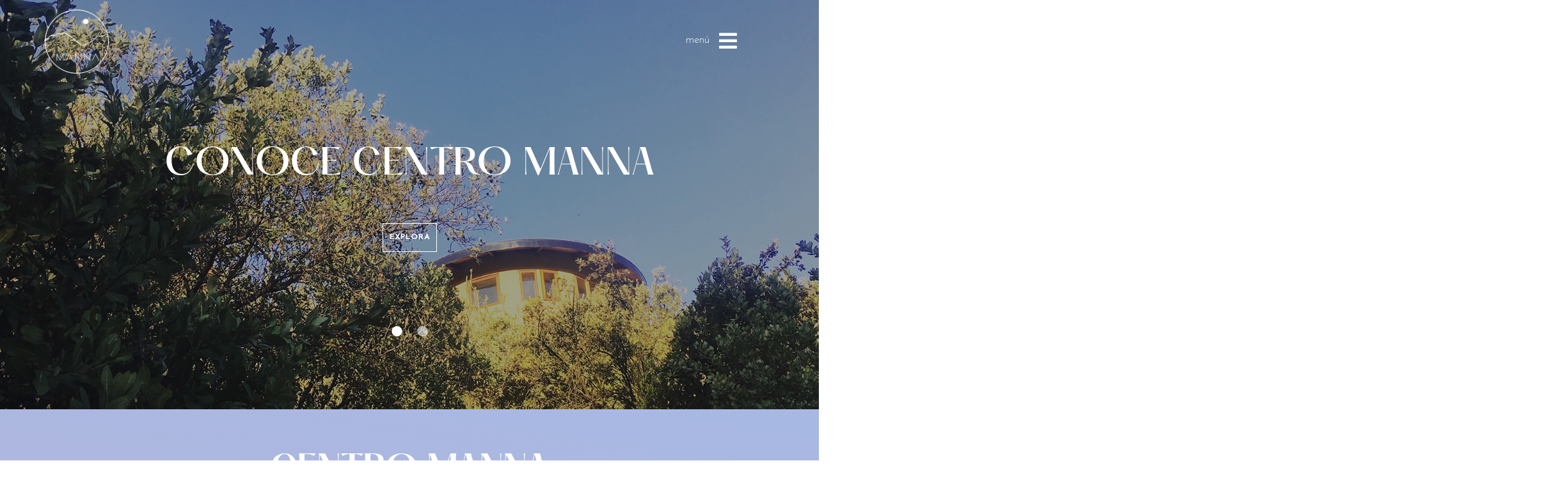

--- FILE ---
content_type: text/html; charset=UTF-8
request_url: https://centromanna.org/
body_size: 7301
content:
<!DOCTYPE HTML>
<!--[if IEMobile 7 ]><html class="no-js iem7" manifest="default.appcache?v=1"><![endif]--> 
<!--[if lt IE 7 ]><html class="no-js ie6" lang="en"><![endif]--> 
<!--[if IE 7 ]><html class="no-js ie7" lang="en"><![endif]--> 
<!--[if IE 8 ]><html class="no-js ie8" lang="en"><![endif]--> 
<!--[if (gte IE 9)|(gt IEMobile 7)|!(IEMobile)|!(IE)]><!--><html class="no-js" lang="en"><!--<![endif]-->
<head>
    <title>Centro Manna - Canal de Nutrición para el Alma </title>
    <meta charset="UTF-8" />
    <meta http-equiv="X-UA-Compatible" content="IE=edge,chrome=1">
    <meta name="viewport" content="width=device-width, initial-scale=1.0"><!-- Remove if you're not building a responsive site. (But then why would you do such a thing?) -->
    
    <link rel="preconnect" href="https://fonts.googleapis.com">
    <link rel="preconnect" href="https://fonts.gstatic.com" crossorigin>
    <link href="https://fonts.googleapis.com/css2?family=Josefin+Sans:wght@300;500&display=swap" rel="stylesheet">
    <!--Font Icons-->
	<link rel="stylesheet" href="https://use.fontawesome.com/releases/v5.2.0/css/all.css" integrity="sha384-hWVjflwFxL6sNzntih27bfxkr27PmbbK/iSvJ+a4+0owXq79v+lsFkW54bOGbiDQ" crossorigin="anonymous">
    <link rel="stylesheet" href="https://centromanna.org/wp/wp-content/themes/centro-manna-01/fonts/stylesheet.css">
    
    <link rel="stylesheet" href="https://centromanna.org/wp/wp-content/themes/centro-manna-01/css/bootstrap.min.css">
    <link rel="stylesheet" href="https://centromanna.org/wp/wp-content/themes/centro-manna-01/css/bootstrap-theme.min.css">
    <link rel="stylesheet" href="https://centromanna.org/wp/wp-content/themes/centro-manna-01/css/main.css">
    
    <link rel="pingback" href="https://centromanna.org/wp/xmlrpc.php" />
        
    <script src="https://centromanna.org/wp/wp-content/themes/centro-manna-01/js/modernizr-2.6.2-respond-1.1.0.min.js"></script>
    
    <meta name='robots' content='max-image-preview:large' />
<link rel="alternate" title="oEmbed (JSON)" type="application/json+oembed" href="https://centromanna.org/wp-json/oembed/1.0/embed?url=https%3A%2F%2Fcentromanna.org%2F" />
<link rel="alternate" title="oEmbed (XML)" type="text/xml+oembed" href="https://centromanna.org/wp-json/oembed/1.0/embed?url=https%3A%2F%2Fcentromanna.org%2F&#038;format=xml" />
<style id='wp-img-auto-sizes-contain-inline-css' type='text/css'>
img:is([sizes=auto i],[sizes^="auto," i]){contain-intrinsic-size:3000px 1500px}
/*# sourceURL=wp-img-auto-sizes-contain-inline-css */
</style>
<link rel='stylesheet' id='sbi_styles-css' href='https://centromanna.org/wp/wp-content/plugins/instagram-feed-pro/css/sbi-styles.min.css?ver=6.2.4' type='text/css' media='all' />
<style id='wp-emoji-styles-inline-css' type='text/css'>

	img.wp-smiley, img.emoji {
		display: inline !important;
		border: none !important;
		box-shadow: none !important;
		height: 1em !important;
		width: 1em !important;
		margin: 0 0.07em !important;
		vertical-align: -0.1em !important;
		background: none !important;
		padding: 0 !important;
	}
/*# sourceURL=wp-emoji-styles-inline-css */
</style>
<style id='wp-block-library-inline-css' type='text/css'>
:root{--wp-block-synced-color:#7a00df;--wp-block-synced-color--rgb:122,0,223;--wp-bound-block-color:var(--wp-block-synced-color);--wp-editor-canvas-background:#ddd;--wp-admin-theme-color:#007cba;--wp-admin-theme-color--rgb:0,124,186;--wp-admin-theme-color-darker-10:#006ba1;--wp-admin-theme-color-darker-10--rgb:0,107,160.5;--wp-admin-theme-color-darker-20:#005a87;--wp-admin-theme-color-darker-20--rgb:0,90,135;--wp-admin-border-width-focus:2px}@media (min-resolution:192dpi){:root{--wp-admin-border-width-focus:1.5px}}.wp-element-button{cursor:pointer}:root .has-very-light-gray-background-color{background-color:#eee}:root .has-very-dark-gray-background-color{background-color:#313131}:root .has-very-light-gray-color{color:#eee}:root .has-very-dark-gray-color{color:#313131}:root .has-vivid-green-cyan-to-vivid-cyan-blue-gradient-background{background:linear-gradient(135deg,#00d084,#0693e3)}:root .has-purple-crush-gradient-background{background:linear-gradient(135deg,#34e2e4,#4721fb 50%,#ab1dfe)}:root .has-hazy-dawn-gradient-background{background:linear-gradient(135deg,#faaca8,#dad0ec)}:root .has-subdued-olive-gradient-background{background:linear-gradient(135deg,#fafae1,#67a671)}:root .has-atomic-cream-gradient-background{background:linear-gradient(135deg,#fdd79a,#004a59)}:root .has-nightshade-gradient-background{background:linear-gradient(135deg,#330968,#31cdcf)}:root .has-midnight-gradient-background{background:linear-gradient(135deg,#020381,#2874fc)}:root{--wp--preset--font-size--normal:16px;--wp--preset--font-size--huge:42px}.has-regular-font-size{font-size:1em}.has-larger-font-size{font-size:2.625em}.has-normal-font-size{font-size:var(--wp--preset--font-size--normal)}.has-huge-font-size{font-size:var(--wp--preset--font-size--huge)}.has-text-align-center{text-align:center}.has-text-align-left{text-align:left}.has-text-align-right{text-align:right}.has-fit-text{white-space:nowrap!important}#end-resizable-editor-section{display:none}.aligncenter{clear:both}.items-justified-left{justify-content:flex-start}.items-justified-center{justify-content:center}.items-justified-right{justify-content:flex-end}.items-justified-space-between{justify-content:space-between}.screen-reader-text{border:0;clip-path:inset(50%);height:1px;margin:-1px;overflow:hidden;padding:0;position:absolute;width:1px;word-wrap:normal!important}.screen-reader-text:focus{background-color:#ddd;clip-path:none;color:#444;display:block;font-size:1em;height:auto;left:5px;line-height:normal;padding:15px 23px 14px;text-decoration:none;top:5px;width:auto;z-index:100000}html :where(.has-border-color){border-style:solid}html :where([style*=border-top-color]){border-top-style:solid}html :where([style*=border-right-color]){border-right-style:solid}html :where([style*=border-bottom-color]){border-bottom-style:solid}html :where([style*=border-left-color]){border-left-style:solid}html :where([style*=border-width]){border-style:solid}html :where([style*=border-top-width]){border-top-style:solid}html :where([style*=border-right-width]){border-right-style:solid}html :where([style*=border-bottom-width]){border-bottom-style:solid}html :where([style*=border-left-width]){border-left-style:solid}html :where(img[class*=wp-image-]){height:auto;max-width:100%}:where(figure){margin:0 0 1em}html :where(.is-position-sticky){--wp-admin--admin-bar--position-offset:var(--wp-admin--admin-bar--height,0px)}@media screen and (max-width:600px){html :where(.is-position-sticky){--wp-admin--admin-bar--position-offset:0px}}

/*# sourceURL=wp-block-library-inline-css */
</style><style id='global-styles-inline-css' type='text/css'>
:root{--wp--preset--aspect-ratio--square: 1;--wp--preset--aspect-ratio--4-3: 4/3;--wp--preset--aspect-ratio--3-4: 3/4;--wp--preset--aspect-ratio--3-2: 3/2;--wp--preset--aspect-ratio--2-3: 2/3;--wp--preset--aspect-ratio--16-9: 16/9;--wp--preset--aspect-ratio--9-16: 9/16;--wp--preset--color--black: #000000;--wp--preset--color--cyan-bluish-gray: #abb8c3;--wp--preset--color--white: #ffffff;--wp--preset--color--pale-pink: #f78da7;--wp--preset--color--vivid-red: #cf2e2e;--wp--preset--color--luminous-vivid-orange: #ff6900;--wp--preset--color--luminous-vivid-amber: #fcb900;--wp--preset--color--light-green-cyan: #7bdcb5;--wp--preset--color--vivid-green-cyan: #00d084;--wp--preset--color--pale-cyan-blue: #8ed1fc;--wp--preset--color--vivid-cyan-blue: #0693e3;--wp--preset--color--vivid-purple: #9b51e0;--wp--preset--gradient--vivid-cyan-blue-to-vivid-purple: linear-gradient(135deg,rgb(6,147,227) 0%,rgb(155,81,224) 100%);--wp--preset--gradient--light-green-cyan-to-vivid-green-cyan: linear-gradient(135deg,rgb(122,220,180) 0%,rgb(0,208,130) 100%);--wp--preset--gradient--luminous-vivid-amber-to-luminous-vivid-orange: linear-gradient(135deg,rgb(252,185,0) 0%,rgb(255,105,0) 100%);--wp--preset--gradient--luminous-vivid-orange-to-vivid-red: linear-gradient(135deg,rgb(255,105,0) 0%,rgb(207,46,46) 100%);--wp--preset--gradient--very-light-gray-to-cyan-bluish-gray: linear-gradient(135deg,rgb(238,238,238) 0%,rgb(169,184,195) 100%);--wp--preset--gradient--cool-to-warm-spectrum: linear-gradient(135deg,rgb(74,234,220) 0%,rgb(151,120,209) 20%,rgb(207,42,186) 40%,rgb(238,44,130) 60%,rgb(251,105,98) 80%,rgb(254,248,76) 100%);--wp--preset--gradient--blush-light-purple: linear-gradient(135deg,rgb(255,206,236) 0%,rgb(152,150,240) 100%);--wp--preset--gradient--blush-bordeaux: linear-gradient(135deg,rgb(254,205,165) 0%,rgb(254,45,45) 50%,rgb(107,0,62) 100%);--wp--preset--gradient--luminous-dusk: linear-gradient(135deg,rgb(255,203,112) 0%,rgb(199,81,192) 50%,rgb(65,88,208) 100%);--wp--preset--gradient--pale-ocean: linear-gradient(135deg,rgb(255,245,203) 0%,rgb(182,227,212) 50%,rgb(51,167,181) 100%);--wp--preset--gradient--electric-grass: linear-gradient(135deg,rgb(202,248,128) 0%,rgb(113,206,126) 100%);--wp--preset--gradient--midnight: linear-gradient(135deg,rgb(2,3,129) 0%,rgb(40,116,252) 100%);--wp--preset--font-size--small: 13px;--wp--preset--font-size--medium: 20px;--wp--preset--font-size--large: 36px;--wp--preset--font-size--x-large: 42px;--wp--preset--spacing--20: 0.44rem;--wp--preset--spacing--30: 0.67rem;--wp--preset--spacing--40: 1rem;--wp--preset--spacing--50: 1.5rem;--wp--preset--spacing--60: 2.25rem;--wp--preset--spacing--70: 3.38rem;--wp--preset--spacing--80: 5.06rem;--wp--preset--shadow--natural: 6px 6px 9px rgba(0, 0, 0, 0.2);--wp--preset--shadow--deep: 12px 12px 50px rgba(0, 0, 0, 0.4);--wp--preset--shadow--sharp: 6px 6px 0px rgba(0, 0, 0, 0.2);--wp--preset--shadow--outlined: 6px 6px 0px -3px rgb(255, 255, 255), 6px 6px rgb(0, 0, 0);--wp--preset--shadow--crisp: 6px 6px 0px rgb(0, 0, 0);}:where(.is-layout-flex){gap: 0.5em;}:where(.is-layout-grid){gap: 0.5em;}body .is-layout-flex{display: flex;}.is-layout-flex{flex-wrap: wrap;align-items: center;}.is-layout-flex > :is(*, div){margin: 0;}body .is-layout-grid{display: grid;}.is-layout-grid > :is(*, div){margin: 0;}:where(.wp-block-columns.is-layout-flex){gap: 2em;}:where(.wp-block-columns.is-layout-grid){gap: 2em;}:where(.wp-block-post-template.is-layout-flex){gap: 1.25em;}:where(.wp-block-post-template.is-layout-grid){gap: 1.25em;}.has-black-color{color: var(--wp--preset--color--black) !important;}.has-cyan-bluish-gray-color{color: var(--wp--preset--color--cyan-bluish-gray) !important;}.has-white-color{color: var(--wp--preset--color--white) !important;}.has-pale-pink-color{color: var(--wp--preset--color--pale-pink) !important;}.has-vivid-red-color{color: var(--wp--preset--color--vivid-red) !important;}.has-luminous-vivid-orange-color{color: var(--wp--preset--color--luminous-vivid-orange) !important;}.has-luminous-vivid-amber-color{color: var(--wp--preset--color--luminous-vivid-amber) !important;}.has-light-green-cyan-color{color: var(--wp--preset--color--light-green-cyan) !important;}.has-vivid-green-cyan-color{color: var(--wp--preset--color--vivid-green-cyan) !important;}.has-pale-cyan-blue-color{color: var(--wp--preset--color--pale-cyan-blue) !important;}.has-vivid-cyan-blue-color{color: var(--wp--preset--color--vivid-cyan-blue) !important;}.has-vivid-purple-color{color: var(--wp--preset--color--vivid-purple) !important;}.has-black-background-color{background-color: var(--wp--preset--color--black) !important;}.has-cyan-bluish-gray-background-color{background-color: var(--wp--preset--color--cyan-bluish-gray) !important;}.has-white-background-color{background-color: var(--wp--preset--color--white) !important;}.has-pale-pink-background-color{background-color: var(--wp--preset--color--pale-pink) !important;}.has-vivid-red-background-color{background-color: var(--wp--preset--color--vivid-red) !important;}.has-luminous-vivid-orange-background-color{background-color: var(--wp--preset--color--luminous-vivid-orange) !important;}.has-luminous-vivid-amber-background-color{background-color: var(--wp--preset--color--luminous-vivid-amber) !important;}.has-light-green-cyan-background-color{background-color: var(--wp--preset--color--light-green-cyan) !important;}.has-vivid-green-cyan-background-color{background-color: var(--wp--preset--color--vivid-green-cyan) !important;}.has-pale-cyan-blue-background-color{background-color: var(--wp--preset--color--pale-cyan-blue) !important;}.has-vivid-cyan-blue-background-color{background-color: var(--wp--preset--color--vivid-cyan-blue) !important;}.has-vivid-purple-background-color{background-color: var(--wp--preset--color--vivid-purple) !important;}.has-black-border-color{border-color: var(--wp--preset--color--black) !important;}.has-cyan-bluish-gray-border-color{border-color: var(--wp--preset--color--cyan-bluish-gray) !important;}.has-white-border-color{border-color: var(--wp--preset--color--white) !important;}.has-pale-pink-border-color{border-color: var(--wp--preset--color--pale-pink) !important;}.has-vivid-red-border-color{border-color: var(--wp--preset--color--vivid-red) !important;}.has-luminous-vivid-orange-border-color{border-color: var(--wp--preset--color--luminous-vivid-orange) !important;}.has-luminous-vivid-amber-border-color{border-color: var(--wp--preset--color--luminous-vivid-amber) !important;}.has-light-green-cyan-border-color{border-color: var(--wp--preset--color--light-green-cyan) !important;}.has-vivid-green-cyan-border-color{border-color: var(--wp--preset--color--vivid-green-cyan) !important;}.has-pale-cyan-blue-border-color{border-color: var(--wp--preset--color--pale-cyan-blue) !important;}.has-vivid-cyan-blue-border-color{border-color: var(--wp--preset--color--vivid-cyan-blue) !important;}.has-vivid-purple-border-color{border-color: var(--wp--preset--color--vivid-purple) !important;}.has-vivid-cyan-blue-to-vivid-purple-gradient-background{background: var(--wp--preset--gradient--vivid-cyan-blue-to-vivid-purple) !important;}.has-light-green-cyan-to-vivid-green-cyan-gradient-background{background: var(--wp--preset--gradient--light-green-cyan-to-vivid-green-cyan) !important;}.has-luminous-vivid-amber-to-luminous-vivid-orange-gradient-background{background: var(--wp--preset--gradient--luminous-vivid-amber-to-luminous-vivid-orange) !important;}.has-luminous-vivid-orange-to-vivid-red-gradient-background{background: var(--wp--preset--gradient--luminous-vivid-orange-to-vivid-red) !important;}.has-very-light-gray-to-cyan-bluish-gray-gradient-background{background: var(--wp--preset--gradient--very-light-gray-to-cyan-bluish-gray) !important;}.has-cool-to-warm-spectrum-gradient-background{background: var(--wp--preset--gradient--cool-to-warm-spectrum) !important;}.has-blush-light-purple-gradient-background{background: var(--wp--preset--gradient--blush-light-purple) !important;}.has-blush-bordeaux-gradient-background{background: var(--wp--preset--gradient--blush-bordeaux) !important;}.has-luminous-dusk-gradient-background{background: var(--wp--preset--gradient--luminous-dusk) !important;}.has-pale-ocean-gradient-background{background: var(--wp--preset--gradient--pale-ocean) !important;}.has-electric-grass-gradient-background{background: var(--wp--preset--gradient--electric-grass) !important;}.has-midnight-gradient-background{background: var(--wp--preset--gradient--midnight) !important;}.has-small-font-size{font-size: var(--wp--preset--font-size--small) !important;}.has-medium-font-size{font-size: var(--wp--preset--font-size--medium) !important;}.has-large-font-size{font-size: var(--wp--preset--font-size--large) !important;}.has-x-large-font-size{font-size: var(--wp--preset--font-size--x-large) !important;}
/*# sourceURL=global-styles-inline-css */
</style>

<style id='classic-theme-styles-inline-css' type='text/css'>
/*! This file is auto-generated */
.wp-block-button__link{color:#fff;background-color:#32373c;border-radius:9999px;box-shadow:none;text-decoration:none;padding:calc(.667em + 2px) calc(1.333em + 2px);font-size:1.125em}.wp-block-file__button{background:#32373c;color:#fff;text-decoration:none}
/*# sourceURL=/wp-includes/css/classic-themes.min.css */
</style>
<script type="text/javascript" src="https://centromanna.org/wp/wp-content/themes/centro-manna-01/js/jquery-1.9.1.min.js?ver=1.9.1" id="jquery-js-js"></script>
<link rel="https://api.w.org/" href="https://centromanna.org/wp-json/" /><link rel="alternate" title="JSON" type="application/json" href="https://centromanna.org/wp-json/wp/v2/pages/2" /><link rel="EditURI" type="application/rsd+xml" title="RSD" href="https://centromanna.org/wp/xmlrpc.php?rsd" />
<meta name="generator" content="WordPress 6.9" />
<link rel="canonical" href="https://centromanna.org/" />
<link rel='shortlink' href='https://centromanna.org/' />
<style type="text/css">
.qtranxs_flag_es {background-image: url(https://centromanna.org/wp/wp-content/plugins/qtranslate-xt-master/flags/es.png); background-repeat: no-repeat;}
.qtranxs_flag_en {background-image: url(https://centromanna.org/wp/wp-content/plugins/qtranslate-xt-master/flags/gb.png); background-repeat: no-repeat;}
</style>
<link hreflang="es" href="https://centromanna.org/" rel="alternate" />
<link hreflang="en" href="https://centromanna.org/en/" rel="alternate" />
<link hreflang="x-default" href="https://centromanna.org/" rel="alternate" />
<meta name="generator" content="qTranslate-XT 3.11.0" />
    
    		<!-- Global site tag (gtag.js) - Google Analytics -->
		<script async src="https://www.googletagmanager.com/gtag/js?id=UA-116785092-16"></script>
		<script>
		  window.dataLayer = window.dataLayer || [];
		  function gtag(){dataLayer.push(arguments);}
		  gtag('js', new Date());

		  gtag('config', 'UA-116785092-16');
		</script>
    
    
</head>
<body class="home wp-singular page-template-default page page-id-2 wp-theme-centro-manna-01 sample-page">



<header>
    <div class="container">
        <div class="row">
			<div class="col-md-4 col-xs-12">
                <h1><a href="https://centromanna.org">Centro Manna</a></h1>
                            </div>
        </div>    
    </div>    
</header>
    
    <a id="boton-abre-menu" class="btn-top-menu">menú <i class="fa fa-bars" aria-hidden="true"></i></a>
<a id="boton-cerrar-menu" class="btn-top-menu" style="display:none;color:#336799;">cerrar <i class="fa fa-times" aria-hidden="true"></i></a>
    
<div class="mobile-menu">
	<div class="container">
		<div class="row">
			<div class="col-xs-12">
                
                
<ul class="language-chooser language-chooser-text qtranxs_language_chooser" id="qtranslate-chooser">
<li class="lang-es active"><a href="https://centromanna.org/es/" hreflang="es" title="ES (es)" class="qtranxs_text qtranxs_text_es"><span>ES</span></a></li>
<li class="lang-en"><a href="https://centromanna.org/en/" hreflang="en" title="EN (en)" class="qtranxs_text qtranxs_text_en"><span>EN</span></a></li>
</ul><div class="qtranxs_widget_end"></div>
                
                <div class="panel-group">
                    
                    <div class="panel panel-default">
					<div class="panel-heading">
					  <h4 class="panel-title">
						<a data-toggle="collapse" href="#collapse1" class="collapsed">Manna</a>
					  </h4>
					</div>
					<div id="collapse1" class="panel-collapse collapse">
					  <ul class="list-group">
						 <li class="page_item page-item-12"><a href="https://centromanna.org/manna/acerca/">Centro Manna</a></li>
<li class="page_item page-item-16"><a href="https://centromanna.org/manna/fundacion/">Fundación Manna</a></li>
					  </ul>
					</div>
				  </div>
                    
                    
                    <div class="panel panel-default">
					<div class="panel-heading">
					  <h4 class="panel-title">
						<a data-toggle="collapse" href="#collapse2" class="collapsed">Ofrecemos</a>
					  </h4>
					</div>
					<div id="collapse2" class="panel-collapse collapse">
					  <ul class="list-group">
						 <li class="page_item page-item-24"><a href="https://centromanna.org/ofrecemos/terapia-individual/">Sesiones Individuales de Armonización Sonora</a></li>
<li class="page_item page-item-26"><a href="https://centromanna.org/ofrecemos/circulos/">Círculos</a></li>
<li class="page_item page-item-28 page_item_has_children"><a href="https://centromanna.org/ofrecemos/residencias-creativas/">Residencias Creativas</a></li>
<li class="page_item page-item-32"><a href="https://centromanna.org/ofrecemos/alojamientos/">Alojamientos</a></li>
					  </ul>
					</div>
				  </div> 
                    
                    
                    <div class="panel panel-default">
					<div class="panel-heading">
					  <h4 class="panel-title">
						<a data-toggle="collapse" href="#collapse3" class="collapsed">Espacios</a>
					  </h4>
					</div>
					<div id="collapse3" class="panel-collapse collapse">
					  <ul class="list-group">
						 <li class="page_item page-item-36 page_item_has_children"><a href="https://centromanna.org/espacios/mapa-centro-manna/">Mapa Centro Manna</a></li>
<li class="page_item page-item-38"><a href="https://centromanna.org/espacios/arriendos/">Arriendos</a></li>
<li class="page_item page-item-40"><a href="https://centromanna.org/espacios/alojamientos-airbnb/">Alojamientos Airbnb</a></li>
					  </ul>
					</div>
				  </div> 
                    
                    
                    <div class="panel panel-default">
					<div class="panel-heading">
					  <h4 class="panel-title">
						<a data-toggle="collapse" href="#collapse4" class="collapsed">Vincúlate</a>
					  </h4>
					</div>
					<div id="collapse4" class="panel-collapse collapse">
					  <ul class="list-group">
						 <li class="page_item page-item-44"><a href="https://centromanna.org/vinculate/gratitud/">Gratitud</a></li>
<li class="page_item page-item-47"><a href="https://centromanna.org/vinculate/voluntariado/">Voluntariado</a></li>
<li class="page_item page-item-49"><a href="https://centromanna.org/vinculate/residencias-creativas/">Residencias Creativas</a></li>
<li class="page_item page-item-51"><a href="https://centromanna.org/vinculate/colaboraciones/">Colaboraciones</a></li>
					  </ul>
					</div>
				  </div> 
                    
                    
                    <div class="panel panel-default">
					<div class="panel-heading">
					  <h4 class="panel-title">
						<a href="https://centromanna.org/gratitud/">Gratitud</a>
					  </h4>
					</div>
				  </div>
                    
                    
                    
                    
                    <div class="panel panel-default">
					<div class="panel-heading">
					  <h4 class="panel-title">
						<a href="https://centromanna.org/contacto/">Contacto</a>
					  </h4>
					</div>
				  </div>
                    
                    
                    <div class="panel panel-default">
					<div class="panel-heading">
					  <h4 class="panel-title">
						<a href="https://centromanna.org/galeria/">Galeria</a>
					  </h4>
					</div>
				  </div>
                    
                    
                    
                </div>
                
                
                
                
                
                
                
                
                
                
                
                
                
                
                
                
                
                
			</div>	
		</div>	
	</div>
</div>	

<!--Destacados Home-->

<section class="destacados-home">

  <div class="cycle-slideshow"
            data-cycle-center-horz=true
			data-cycle-center-vert=true
			data-cycle-speed="1000"line
			data-cycle-timeout="8000"
            data-cycle-swipe=true
            data-cycle-slides="> div"
            data-cycle-prev=".prev"
        	data-cycle-next=".next"
           data-cycle-pager=".cycle-pager-home"
            >
             <!-- prev/next links -->
      
      
             
					<div class="item-destacado" title="Conoce Centro Manna" style="background-image:url(https://centromanna.org/wp/wp-content/uploads/2021/11/Maloka-vista-desde-abajo..jpg);">
                        
                        <div class="bg-foto">
                            
	            		<div class="container">
        						<div class="row">
                                  <div class="col-md-12 col-sm-12 col-xs-12 u-shadow">  
                                    <h2>Conoce Centro Manna</h2>
                                      
                                                                           <p><a href="http://centromanna.org/espacios/mapa-centro-manna/" title="Conoce Centro Manna">Explora</a></p>
                                                                            
                                    </div>
                            	</div>    
    	        		</div>
                        </div>    
					</div>
              
					<div class="item-destacado" title="Ven a la montaña" style="background-image:url(https://centromanna.org/wp/wp-content/uploads/2022/06/Andes3-1-scaled.jpg);">
                        
                        <div class="bg-foto">
                            
	            		<div class="container">
        						<div class="row">
                                  <div class="col-md-12 col-sm-12 col-xs-12 u-shadow">  
                                    <h2>Ven a la montaña</h2>
                                      
                                                                           <p><a href="https://centromanna.org/ofrecemos/" title="Ven a la montaña">Qué Ofrecemos</a></p>
                                                                            
                                    </div>
                            	</div>    
    	        		</div>
                        </div>    
					</div>
             
 					
			</div>

    <div class="cycle-pager-home"></div>


</section>

<!--Articulos Destacados Home-->

<section class="articulos-destacados" style="display: none;">
    
        <div class="container">
    <div class="row">
                <div class="col-lg-12 col-md-12 col-sm-12 col-xs-12">
            
            <h3>DESTACAMOS</h3>
            
                                       
            <div class="grid">
	        <div class="grid-sizer"></div>
                                               <div class="grid-item">
								<div class="repeat-articulo">
                                    <a href="https://centromanna.org/programacion/danzas-terrestriales/" title="Danzas terrestriales" style="background-image: url(); background-color:;" class="thumb-articulo"><img src="https://centromanna.org/wp/wp-content/uploads/2021/11/6.png" width="100%" height="auto" /></a>
                                     <p>
                                                                                                                                                           </p>         
                                                                        
									<h4><a href="https://centromanna.org/programacion/danzas-terrestriales/" title="Danzas terrestriales">Danzas terrestriales</a></h4>
                                    <p></p>
								</div>	
                            </div>
                                        <div class="grid-item">
								<div class="repeat-articulo">
                                    <a href="https://centromanna.org/noticia/mannna-ya-es-fundacion/" title="¡Manna ya es fundación!" style="background-image: url(); background-color:;" class="thumb-articulo"><img src="https://centromanna.org/wp/wp-content/uploads/2021/10/FOTO_FUNDACIONMANNA.png" width="100%" height="auto" /></a>
                                     <p>
                                                                                                                                                           </p>         
                                                                        
									<h4><a href="https://centromanna.org/noticia/mannna-ya-es-fundacion/" title="¡Manna ya es fundación!">¡Manna ya es fundación!</a></h4>
                                    <p></p>
								</div>	
                            </div>
                                        <div class="grid-item">
								<div class="repeat-articulo">
                                    <a href="https://centromanna.org/programacion/nombre-del-taller/" title="Círculo de Luna Nueva" style="background-image: url(); background-color:;" class="thumb-articulo"><img src="https://centromanna.org/wp/wp-content/uploads/2021/10/7.png" width="100%" height="auto" /></a>
                                     <p>
                                                                                                                                                           </p>         
                                                                        
									<h4><a href="https://centromanna.org/programacion/nombre-del-taller/" title="Círculo de Luna Nueva">Círculo de Luna Nueva</a></h4>
                                    <p></p>
								</div>	
                            </div>
                            </div>
                        
            
            </div>
            </div>
    </div>  
    
    
</section> 


<!--Sección Destacada Home-->
					
        <section class="seccion-destacada-home" style="background-image:url();">
                    
                                    <div class="container">
                                        <div class="row">
                                          <div class="col-md-12 col-sm-12 col-xs-12 u-shadow">
                                            <h3>Centro Manna</h3>
                                              <p>Centro Manna es un lugar para disfrutar de la naturaleza, estando aún muy cerca de la cuidad. Se crea con la intención de abrir un espacio para el descanso, para cultivar el bienestar; fomentar la presencia plena e inspirar la creatividad. Centro Manna ofrece diversas instancias de conexión con nuestro ser interior y con un [&hellip;]</p>
                                              <p><a href="https://centromanna.org/manna/acerca/" title="Centro Manna">Ver Más</a></p>
                                            </div>
                                        </div>    
                                </div>
                  
        </section>

<!--Sección Destacada 2 Home-->
					
        <section class="seccion-destacada-home seccion-mitad">
                    
                                    <div class="container">
                                        <div class="row no-gutter">
                                          <div class="col-md-6 col-sm-12 col-xs-12 bg-seccion-destacada-home" style="background-image:url(https://centromanna.org/wp/wp-content/uploads/2022/08/cuencos.jpeg)"></div>    
                                          <div class="col-md-6 col-sm-12 col-xs-12">
                                            <h3>Sesiones Individuales de Armonización Sonora</h3>
                                              <p>La sesión promueve un estado profundo de relajación, y se orienta a lo que la persona más necesita. Canaliza energía a través del reiki, cantos y sonidos. Es un viaje acompañado de frecuencias sonoras regenerativas. Se enfoca en la sanación interior, tanto física, emocional y espiritual, a través de un acompañamiento sensible y amoroso. Facilita: [&hellip;]</p>
                                              <p><a href="https://centromanna.org/ofrecemos/terapia-individual/" title="Sesiones Individuales de Armonización Sonora">Ver Más</a></p>
                                            </div>
                                        </div>    
                                </div>
                  
        </section>


<!--Sección Destacada 3 Home-->
					
        <section class="seccion-destacada-home seccion-mitad">
                    
                                    <div class="container">
                                        <div class="row no-gutter">
                                             
                                          <div class="col-md-6 col-sm-12 col-xs-12">
                                            <h3>Centro Manna</h3>
                                              <p>Centro Manna es un lugar para disfrutar de la naturaleza, estando aún muy cerca de la cuidad. Se crea con la intención de abrir un espacio para el descanso, para cultivar el bienestar; fomentar la presencia plena e inspirar la creatividad. Centro Manna ofrece diversas instancias de conexión con nuestro ser interior y con un [&hellip;]</p>
                                              <p><a href="https://centromanna.org/manna/acerca/" title="Centro Manna">Ver Más</a></p>
                                            </div>
                                            
                                            <div class="col-md-6 col-sm-12 col-xs-12 bg-seccion-destacada-home" style="background-image:url(https://centromanna.org/wp/wp-content/uploads/2022/08/MalokaCostado-1-scaled.jpeg)"></div> 
                                            
                                        </div>    
                                </div>
                  
        </section>





<section class="instagram" style="padding-top: 60px;">
    		<div class="container">
			<div class="row">
				<div class="col-lg-12 col-md-12 col-sm-12 col-xs-12">
    
<div id="sb_instagram"  class="sbi sbi_mob_col_auto sbi_tab_col_2 sbi_col_4 sbi_width_resp" style="padding-bottom: 10px;width: 100%;" data-feedid="*1"  data-res="auto" data-cols="4" data-colsmobile="auto" data-colstablet="2" data-num="20" data-nummobile="" data-header-size="small" data-shortcode-atts="{}"  data-postid="2" data-locatornonce="13217ffd65" data-options="{&quot;carousel&quot;:[false,true,false,false,true,1],&quot;lightboxcomments&quot;:20,&quot;colsmobile&quot;:&quot;auto&quot;,&quot;colstablet&quot;:2,&quot;captionsize&quot;:13,&quot;captionlength&quot;:50}" data-sbi-flags="favorLocal">


    <div id="sbi_images" style="padding: 5px;">
		    </div>

	<div id="sbi_load" >

	
	
</div>
	    <span class="sbi_resized_image_data" data-feed-id="*1" data-resized="[]">
	</span>
	        <div id="sbi_mod_error">
            <span>This error message is only visible to WordPress admins</span><br />
        <div><strong>Error: Invalid Feed ID.</strong></div>        </div>
        
</div>

                </div>
                </div>
                </div>
</section>


	<footer>
		<div class="container">
			<div class="row">
				<div class="col-lg-12 col-md-12 col-sm-12 col-xs-12">
					<ul>
																								                        
						<li><a href="https://instagram.com/centromanna" title="Instagram" target="_blank"><i class="fab fa-instagram"></i></a></li>
                        
                        <li><a href="https://www.youtube.com/channel/UC9_Wxr8rDBOqbm0mvfodMvA" title="YouTube" target="_blank"><i class="fab fa-youtube"></i></a></li>
                        
                        <li><a href="https://wa.me/56973792543" title="WhatsApp" target="_blank"><i class="fab fa-whatsapp"></i></a></li>
                        
                        <li><a href="mailto:centromanna@gmail.com" title="Email" target="_blank"><i class="fa fa-envelope"></i></a></li>
                        
					</ul>	
				</div>
				<div class="col-lg-12 col-md-12 col-sm-12 col-xs-12">
				<p>Centro Manna. Canal de Nutrición para el Alma.</p>
				</div>	
			</div>	
		</div>	
	</footer>



	<script type="speculationrules">
{"prefetch":[{"source":"document","where":{"and":[{"href_matches":"/*"},{"not":{"href_matches":["/wp/wp-*.php","/wp/wp-admin/*","/wp/wp-content/uploads/*","/wp/wp-content/*","/wp/wp-content/plugins/*","/wp/wp-content/themes/centro-manna-01/*","/*\\?(.+)"]}},{"not":{"selector_matches":"a[rel~=\"nofollow\"]"}},{"not":{"selector_matches":".no-prefetch, .no-prefetch a"}}]},"eagerness":"conservative"}]}
</script>
<!-- Custom Feeds for Instagram JS -->
<script type="text/javascript">
var sbiajaxurl = "https://centromanna.org/wp/wp-admin/admin-ajax.php";

</script>
<script type="text/javascript" src="https://centromanna.org/wp/wp-content/themes/centro-manna-01/js/bootstrap.min.js?ver=3.2.0" id="bootstrap-js-js"></script>
<script type="text/javascript" src="https://centromanna.org/wp/wp-content/themes/centro-manna-01/js/jquery.cycle2.min.js?ver=2.0.0" id="cycle-js-js"></script>
<script type="text/javascript" src="https://centromanna.org/wp/wp-content/themes/centro-manna-01/js/masonry.pkgd.min.js?ver=6.9" id="masonry-js-js"></script>
<script type="text/javascript" src="https://centromanna.org/wp/wp-content/themes/centro-manna-01/js/plugins.js?ver=1.0.0" id="plugins-js-js"></script>
<script type="text/javascript" src="https://centromanna.org/wp/wp-content/themes/centro-manna-01/js/main.js?ver=1.0.0" id="main-js-js"></script>
<script type="text/javascript" src="https://centromanna.org/wp/wp-includes/js/jquery/jquery.min.js?ver=3.7.1" id="jquery-core-js"></script>
<script type="text/javascript" src="https://centromanna.org/wp/wp-includes/js/jquery/jquery-migrate.min.js?ver=3.4.1" id="jquery-migrate-js"></script>
<script type="text/javascript" id="sbi_scripts-js-extra">
/* <![CDATA[ */
var sb_instagram_js_options = {"font_method":"svg","resized_url":"https://centromanna.org/wp/wp-content/uploads/sb-instagram-feed-images/","placeholder":"https://centromanna.org/wp/wp-content/plugins/instagram-feed-pro/img/placeholder.png","br_adjust":"1"};
var sbiTranslations = {"share":"Share"};
//# sourceURL=sbi_scripts-js-extra
/* ]]> */
</script>
<script type="text/javascript" src="https://centromanna.org/wp/wp-content/plugins/instagram-feed-pro/js/sbi-scripts.min.js?ver=6.2.4" id="sbi_scripts-js"></script>
    
    

	<script src="https://unpkg.com/imagesloaded@4/imagesloaded.pkgd.min.js"></script>

      
    
	</body>
</html>

--- FILE ---
content_type: text/css
request_url: https://centromanna.org/wp/wp-content/themes/centro-manna-01/fonts/stylesheet.css
body_size: 22
content:
/*! Generated by Font Squirrel (https://www.fontsquirrel.com) on October 27, 2021 */



@font-face {
    font-family: 'hattonmedium';
    src: url('hatton-medium-webfont.woff2') format('woff2'),
         url('hatton-medium-webfont.woff') format('woff');
    font-weight: normal;
    font-style: normal;

}




@font-face {
    font-family: 'hattonsemibold';
    src: url('hatton-semibold-webfont.woff2') format('woff2'),
         url('hatton-semibold-webfont.woff') format('woff');
    font-weight: normal;
    font-style: normal;

}




@font-face {
    font-family: 'hattonultralight';
    src: url('hatton-ultralight-webfont.woff2') format('woff2'),
         url('hatton-ultralight-webfont.woff') format('woff');
    font-weight: normal;
    font-style: normal;

}

--- FILE ---
content_type: text/css
request_url: https://centromanna.org/wp/wp-content/themes/centro-manna-01/css/main.css
body_size: 2560
content:


/* ==========================================================================
   Author's custom styles
   ========================================================================== */

body {padding:0; margin:0; line-height: 160%; color: #000; font-family: 'Josefin Sans', sans-serif; font-weight: 300; font-size: 22px; overflow-x: hidden; min-height: 120vh;}
body {background: rgb(238,174,202);
background: linear-gradient(9deg, rgba(238,174,202,1) 0%, rgba(148,187,233,1) 100%);}
p {margin-bottom: 30px;}
a,a:hover,a:focus {color: #FFF; text-decoration: none;}
h1,h2,h3,h4,h5,h6 {font-family: 'hattonsemibold'; margin-bottom: 30px; margin-top: 0;}
h1 {margin: 0; width: 100px; height: 100px; margin-top: 0;}
h1 a {display: block; text-indent: -9000px; background-attachment: scroll; background-position: center center; background-repeat: no-repeat; background-size: contain; background-image: url(../img/centro-manna.png); height: 100%; width: 100%;}
header {width: 100%; margin-top: 15px; margin-bottom: 60px; z-index: 1000; position: absolute; top:0;}


/*Menu Mobile*/

a.btn-top-menu { height:50px; width:auto; cursor:pointer; position:absolute; top:46px; right:10%; color:#FFF; font-size:16px; text-align:center; z-index: 1100;}
a.btn-top-menu:hover {text-decoration: none;}
a.btn-top-menu i {font-size: 32px; margin-left: 10px; vertical-align: middle; display: inline-block; width: 28px;}
a.btn-top-menu:hover {background:none;}
a.close-menu-global { background:none; }
a#boton-cerrar-menu { color:#000;}

header.header-scroll a.btn-top-menu {color:#000;}
div.mobile-menu { position:absolute; top:0; right:0; width:400px; background-color:#FFF; z-index:1050; text-align:left; padding-bottom:30px; height: 200vh; padding-top:30px; margin-right: -400px; transition: margin-right .5s; border-left: 1px solid rgb(51, 103, 153);}
div.mobile-menu ul { margin:0; padding-left:62px; margin-top: 0;}
div.mobile-menu ul li { font-size:20px; padding:1px 0; margin-left:0; list-style:none; text-align:left; font-weight: 300; color:#336799;}
div.mobile-menu ul li a { color:#336799;}
div.mobile-menu ul li ul {padding-left: 30px; margin-bottom: 10px; margin-top: 0;}
div.mobile-menu ul li ul li {padding-top: 5px;}

div.mobile-menu ul#qtranslate-chooser {margin-top: 12px;}
div.mobile-menu ul#qtranslate-chooser li {float: left;}
div.mobile-menu ul#qtranslate-chooser li a {font-size: 12px; display: block; margin: 5px;}
div.mobile-menu ul#qtranslate-chooser li.active a {font-weight: 600;}

div.mobile-menu  ul li a.social {color:#000; font-size: 11px;}
div.mobile-menu  ul li a.social i {color:#000; font-size: 24px;
    margin: 5px;}




div.mobile-menu div.panel-group { margin: 120px 54px 20px;}
div.mobile-menu h4.panel-title { font-size: 24px;}
div.mobile-menu div.panel-group div.panel-default { box-shadow: none; border: none; border-radius: 0; }
div.mobile-menu div.panel-group div.panel-default div.panel-heading {  background: none; border: none; border-top: none; padding:10px 10px;}
div.mobile-menu div.panel-group div.panel-default div.panel-heading h4 {font-size: 20px; text-transform: uppercase; font-family: 'hattonmedium'}
div.mobile-menu div.panel-group div.panel-default div.panel-heading h4 a {  display: block; color:#336799;}
div.mobile-menu div.panel-group div.panel-default div.panel-heading h4 a:hover  { text-decoration: none; color:#336799; }
div.mobile-menu div.panel-group div.panel-default div.panel-heading h4 a:focus  { text-decoration: none; }
div.mobile-menu div.panel-group div.panel-default ul.list-group { padding-left: 0; border-radius: 0; box-shadow: none; margin-bottom: 20px;}
div.mobile-menu div.panel-group div.panel-default ul.list-group li { padding-left: 20px; list-style: none; margin: 0; font-size: 18px;}
div.mobile-menu div.panel-group div.panel-default ul.list-group li a { color:#336799; opacity: 1; text-decoration: none;}
div.mobile-menu div.panel-group div.panel-default ul.list-group li a:hover { color:#336799; opacity: 1; text-decoration: none;}

.no-gutter {
  margin-right: 0;
  margin-left: 0;
}

.no-gutter > [class*="col-"] {
  padding-right: 0;
  padding-left: 0;
}


/*Home*/

.destacados-home {height: 640px; width: 100%; text-align: center; overflow: hidden; z-index: 90; margin-top: 0;}
.destacados-home .item-destacado {height: 640px; width: 100%; background-attachment: scroll; background-position: center center; background-repeat: no-repeat; background-size: cover; cursor: pointer;  text-align: center;}
.destacados-home .item-destacado a {
    display: inline-block;
    padding: 4px 10px;
    border: 1px solid #FFF;
    background: none;
    width: fit-content;
    text-transform: uppercase;
    letter-spacing: 1px;
    font-size: 12px;
    font-weight: 600;
    color: #FFF;
}
.destacados-home .item-destacado a:hover {background-color: #FFF; color:#000;}
.destacados-home .item-destacado h2 {text-align: center; margin-bottom: 60px; font-size: 54px; text-transform: uppercase; margin-top: 10px; color:#FFF; font-family: 'hattonmedium'; font-weight: normal;}
.destacados-home .item-destacado h3.antetitulo {font-family: garamond-premier-pro, serif;
font-weight: 400; color: #FFF;
font-style: italic; text-align: center; margin-top: 90px;}

.bg-foto {    width: 100%;
    background: rgba(0,0,0,0.3); height: 640px; padding: 220px 0;}

.seccion-destacada-home.seccion-mitad div.container { width: 100%; padding-left: 0; padding-right: 0;}
.seccion-destacada-home.seccion-mitad h3 {width: 80%; margin: 30px auto;}

.bg-seccion-destacada-home {height: 600px;
    background-size: contain;
    background-repeat: no-repeat;}

/* Pager Slider Home */
.cycle-pager-home { 
    text-align: center; width: 100%; z-index: 500; position: absolute; top: 500px; overflow: hidden; 
}
.cycle-pager-home span { 
    font-family: arial; font-size: 60px; width: 40px; height: 40px; margin: 0 0; 
    display: inline-block; color: #FFF; cursor: pointer; opacity: 0.6;
}
.cycle-pager-home span.cycle-pager-active { color: #FFF; opacity: 1;}
.cycle-pager-home > * { cursor: pointer;}


div.page {margin-top: 140px; background-color: #FFF; padding-bottom: 90px; padding-top: 30px;}
div.container-galeria { margin:30px auto 0; width: 60%; }

/* Pager Sliders Page */
.slider-page {height: auto; overflow: hidden;}
.container-galeria .cycle-pager-1, .container-galeria .cycle-pager-2 { 
    text-align: center; width: 60%; z-index: 500; position: absolute; bottom: 30px; overflow: hidden;
}
.container-galeria .cycle-pager-1 span, .container-galeria .cycle-pager-2 span { 
    font-family: arial; font-size: 60px; width: 60px; height: 60px; margin: 0 0; 
    display: inline-block; color: #FFF; cursor: pointer; opacity: 0.6;
}
.container-galeria .cycle-pager-1 span.cycle-pager-active, .container-galeria .cycle-pager-2 span.cycle-pager-active { color: #FFF; opacity: 1;}
.container-galeria .cycle-pager-1 > *, .container-galeria .cycle-pager-2 > * { cursor: pointer;}


div.page h2 {margin-top: 60px; }

a.btn-accion {width:fit-content; color:#FFF; border-radius: 5px; text-align: center; padding: 10px 20px; background: rgb(238,174,202); background: linear-gradient(9deg, rgba(238,174,202,1) 0%, rgba(148,187,233,1) 100%);     font-weight: bold;}

/*Quienes Somos Home*/
section.quienes-somos-home {min-height: 320px; width: 100%; background-color: #f7f7f7; text-align: center; }
section.quienes-somos-home h4 {font-family: work-sans, sans-serif; letter-spacing: 1px; text-transform: uppercase; font-size: 12px;}
section.quienes-somos-home h3 {letter-spacing: 1px; font-style: italic; font-size: 36px; margin-bottom: 30px;}
section.quienes-somos-home p {text-align: center;}

/*Artículos  Destacados Home*/
section.articulos-destacados {min-height: 640px; width: 100%;}
section.articulos-destacados h3 {letter-spacing: 1px; font-size: 32px; margin-bottom: 60px; margin-top: 60px; text-align: center;}

.grid-item { margin-bottom: 15px; float: left;}
.grid-item--width2 { width: 400px; }
.grid-sizer,
.grid-item { width: 23%; margin-left: 15px; }

.thumb-articulo {background-color: aliceblue; display: block; margin-bottom: 10px; background-attachment: scroll; background-position: center center; background-repeat: no-repeat; background-size: cover; height: 200px;}
.repeat-articulo { margin-bottom: 60px; text-align: center; }
.repeat-articulo:hover {}
.repeat-articulo h4 {letter-spacing: 1px; font-size: 20px; min-height: 90px;}
.repeat-articulo h4 a {color:#000;}
.repeat-articulo h4 a:hover {text-decoration: none;}
.repeat-articulo p {text-transform: uppercase; letter-spacing: 1px; font-size: 10px; margin-bottom: 0;}

/*Sección  Destacada Home*/
section.seccion-destacada-home { min-height: 480px; width: 100%; background-attachment: scroll; background-position: center center; background-repeat: no-repeat; background-size: cover; padding: 60px 0; text-align: center;}
section.seccion-destacada-home h3 {text-align: center; margin-bottom: 60px; font-size: 48px; text-transform: uppercase; margin-top: 10px; color:#FFF}
section.seccion-destacada-home p { color: #FFF; padding: 0 30px;}
section.seccion-destacada-home a {display: inline-block;
    padding: 2px 8px;
    border: 1px solid #FFF;
    background: none;
    width: fit-content;
    font-size: 14px;
    text-transform: uppercase;
    letter-spacing: 1px;
    color: #FFF;}
section.seccion-destacada-home a:hover {background-color: #FFF; color:#000;}

footer {text-align: center; padding: 60px 0; width: 100%; font-size: 20px; color: #FFF;}
footer ul li {display: inline-block; margin: 30px; font-size: 36px;}


div.container-mapa { margin:0 auto; width: 900px; background-image: url(https://centromanna.org/wp/wp-content/uploads/2022/08/mapa-web-scaled.jpg); background-size: 100%; background-repeat: no-repeat; background-attachment: scroll; height: 1500px;     background-position: top center; position: relative;}

div.container-mapa a.punto {position: absolute; cursor: pointer; display: block; border-radius: 50%; border:3px solid #000; width: 20px; height: 20px; background-color: #000; text-indent: -9000px;}

#punto-150 {top: 130px; left: 500px;} /*Horno de Barro*/
#punto-145 {top: 40px; left: 400px;} /*Circulo de Fuego*/
#punto-148 {top: 200px; left: 100px;} /*Vista Cordillera*/
#punto-143 {top: 393px; left: 754px;} /*Mirador*/
#punto-141 {top: 1400px; left: 500px;} /*Piscina*/
#punto-137 {top: 630px; left: 500px;} /*Maloka*/
#punto-125 {top: 656px; left: 200px;} /*Quincho*/
#punto-139 {top: 670px; left: 790px;} /*Baños y Duchas*/
#punto-181 {top: 1236px; left: 190px;} /*Habitáculo Árboles*/
#punto-176 {top: 1070px; left: 40px;} /*Habitáculo Montaña*/
#punto-184 {top: 970px; left: 200px;} /*Habitáculo Montaña*/





/* Large desktop */
@media (min-width: 1200px) { 

	
}

/* Desktop 1024 */
@media (min-width: 980px) and (max-width: 1199px) { 


}

/* Portrait tablet to landscape and desktop */
@media (min-width: 768px) and (max-width: 979px) { 
  
    div.container-galeria { margin:30px auto 0; width: 100%; }
    div.container-mapa {width: 100%; height: 1000px;}
    
        
    #punto-150 {top: 60px; left: 235px;} /*Horno de Barro*/
#punto-145 {top: 40px; left: 200px;} /*Circulo de Fuego*/
#punto-148 {top: 80px; left: 100px;} /*Vista Cordillera*/
#punto-143 {top: 190px; left: 354px;} /*Mirador*/
#punto-141 {top: 660px; left: 200px;} /*Piscina*/
#punto-137 {top: 300px; left: 240px;} /*Maloka*/
#punto-125 {top: 356px; left: 100px;} /*Quincho*/
#punto-139 {top: 300px; left: 370px;} /*Baños y Duchas*/
#punto-181 {top: 587px; left: 80px;} /*Habitáculo Árboles*/
#punto-176 {top: 505px; left: 20px;} /*Habitáculo Montaña*/
#punto-184 {top: 470px; left: 100px;} /*Habitáculo Montaña*/
}

/* Landscape phone to portrait tablet */
@media (min-width: 481px) and (max-width: 767px) { 
   
    div.container-galeria { margin:30px  auto 0; width: 100%; }
    body {    overflow-x: hidden;}
    .destacados-home .item-destacado h2 {font-size: 48px;}
    section.seccion-destacada-home h3 {font-size: 36px;}
    .bg-seccion-destacada-home {height: 300px;}
    section.seccion-destacada-home {height: auto;}
    div.container-mapa {width: 100%; height: 800px;}
    
    
        
    #punto-150 {top: 60px; left: 235px;} /*Horno de Barro*/
#punto-145 {top: 40px; left: 200px;} /*Circulo de Fuego*/
#punto-148 {top: 80px; left: 100px;} /*Vista Cordillera*/
#punto-143 {top: 190px; left: 354px;} /*Mirador*/
#punto-141 {top: 660px; left: 200px;} /*Piscina*/
#punto-137 {top: 300px; left: 240px;} /*Maloka*/
#punto-125 {top: 356px; left: 100px;} /*Quincho*/
#punto-139 {top: 300px; left: 370px;} /*Baños y Duchas*/
#punto-181 {top: 587px; left: 80px;} /*Habitáculo Árboles*/
#punto-176 {top: 505px; left: 20px;} /*Habitáculo Montaña*/
#punto-184 {top: 470px; left: 100px;} /*Habitáculo Montaña*/
}

/* Landscape phones and down */
@media (max-width: 480px) {

    div.container-galeria { margin:30px auto 0; width: 100%; }
    body {    overflow-x: hidden;}
    .destacados-home .item-destacado h2 {font-size: 48px;}
    section.seccion-destacada-home h3 {font-size: 36px;}
    .bg-seccion-destacada-home {height: 300px;}
    section.seccion-destacada-home {height: auto;}
    div.container-mapa {width: 100%; height: 700px;}
    
    
    #punto-150 {top: 60px; left: 235px;} /*Horno de Barro*/
#punto-145 {top: 40px; left: 200px;} /*Circulo de Fuego*/
#punto-148 {top: 80px; left: 100px;} /*Vista Cordillera*/
#punto-143 {top: 190px; left: 354px;} /*Mirador*/
#punto-141 {top: 660px; left: 200px;} /*Piscina*/
#punto-137 {top: 300px; left: 240px;} /*Maloka*/
#punto-125 {top: 356px; left: 100px;} /*Quincho*/
#punto-139 {top: 300px; left: 370px;} /*Baños y Duchas*/
#punto-181 {top: 587px; left: 80px;} /*Habitáculo Árboles*/
#punto-176 {top: 505px; left: 20px;} /*Habitáculo Montaña*/
#punto-184 {top: 470px; left: 100px;} /*Habitáculo Montaña*/
    
}











--- FILE ---
content_type: text/javascript
request_url: https://centromanna.org/wp/wp-content/themes/centro-manna-01/js/main.js?ver=1.0.0
body_size: -100
content:
$('#boton-abre-menu').click(function () {
	$('.mobile-menu').css('margin-right','0');
	$('#boton-abre-menu').hide();
	$('#boton-cerrar-menu').show();
});
$('#boton-cerrar-menu').click(function () {
	$('.mobile-menu').css('margin-right','-400px');
	$('#boton-cerrar-menu').hide();
	$('#boton-abre-menu').show();
});
